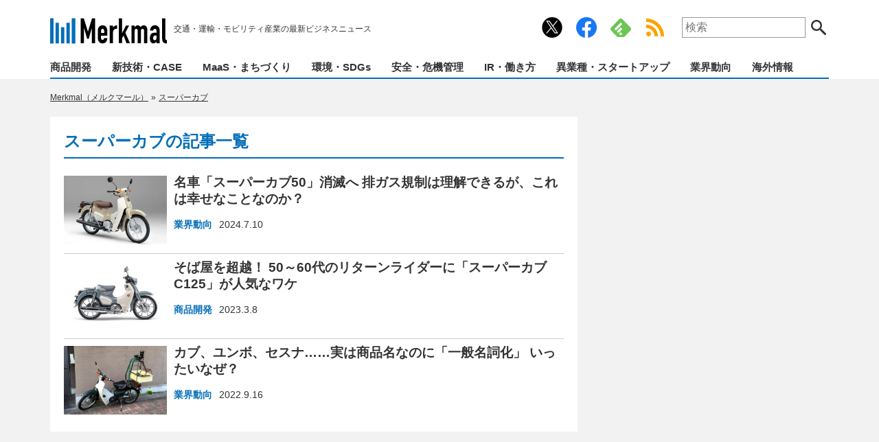

--- FILE ---
content_type: text/html; charset=UTF-8
request_url: https://merkmal-biz.jp/tag/%E3%82%B9%E3%83%BC%E3%83%91%E3%83%BC%E3%82%AB%E3%83%96
body_size: 10959
content:
<!DOCTYPE html>
<html lang="ja">
<head>
<meta charset="utf-8">
<meta http-equiv="X-UA-Compatible" content="IE=edge,chrome=1">
<meta name="viewport" content="width=device-width">

<!-- icons -->
<link rel="apple-touch-icon" sizes="180x180" href="/common/icons/apple-touch-icon.png?v=20201224">
<link rel="icon" type="image/png" sizes="32x32" href="/common/icons/favicon-32x32.png?v=20201224">
<link rel="icon" type="image/png" sizes="16x16" href="/common/icons/favicon-16x16.png?v=20201224">
<link rel="manifest" href="/common/icons/site.webmanifest?v=20201224">
<link rel="mask-icon" href="/common/icons/safari-pinned-tab.svg?v=20201224" color="#036eb8">
<link rel="shortcut icon" href="/common/icons/favicon.ico?v=20201224">
<meta name="msapplication-TileColor" content="#036eb8">
<meta name="theme-color" content="#ffffff">

<!-- css -->
<link href="https://merkmal-biz.jp/wp-content/themes/merkmal/style.css?v=20260121060055" rel="stylesheet" type="text/css" media="screen,print">



<!-- JavaScript -->
<script src="https://merkmal-biz.jp/wp-content/themes/merkmal/common/js/jquery.min.js"></script>
<script src="https://merkmal-biz.jp/wp-content/themes/merkmal/common/js/functions.js?v=20231019020013"></script>

<script>
  window.dataLayer = window.dataLayer || [];
  dataLayer.push({
    "device": "pc",
    "page_type": "archive",
    "tag": "スーパーカブ",
    "listpage_number": 1
});
</script>


<!-- fluct_oneタグ -->
<script src="https://one.adingo.jp/tag/merkmal-biz/2445e7f7-3006-4b7e-8ecc-8b363e18dbae.js"></script>

<!-- juicer -->
<script src="//kitchen.juicer.cc/?color=P/mim2gsWCY=" async></script>

<!-- Google Tag Manager -->
<script>(function(w,d,s,l,i){w[l]=w[l]||[];w[l].push({'gtm.start':
new Date().getTime(),event:'gtm.js'});var f=d.getElementsByTagName(s)[0],
j=d.createElement(s),dl=l!='dataLayer'?'&l='+l:'';j.async=true;j.src=
'https://www.googletagmanager.com/gtm.js?id='+i+dl;f.parentNode.insertBefore(j,f);
})(window,document,'script','dataLayer','GTM-56V7WCC');</script>
<!-- End Google Tag Manager -->
<!-- Google tag (gtag.js) -->
<script async src="https://www.googletagmanager.com/gtag/js?id=UA-185707130-1"></script>
<script>
  window.dataLayer = window.dataLayer || [];
  function gtag(){dataLayer.push(arguments);}
  gtag('js', new Date());
</script>


		<!-- All in One SEO 4.3.9 - aioseo.com -->
		<title>「スーパーカブ」の記事一覧ページ | Merkmal（メルクマール）</title>
		<meta name="robots" content="max-snippet:-1, max-image-preview:large, max-video-preview:-1" />
		<link rel="canonical" href="https://merkmal-biz.jp/tag/%E3%82%B9%E3%83%BC%E3%83%91%E3%83%BC%E3%82%AB%E3%83%96" />
		<meta name="generator" content="All in One SEO (AIOSEO) 4.3.9" />
		<meta name="google" content="nositelinkssearchbox" />
		<!-- All in One SEO -->

<script src="https://cdn.onesignal.com/sdks/OneSignalSDK.js" async=""></script>
<script>
  window.OneSignal = window.OneSignal || [];
  OneSignal.push(function() {
    OneSignal.init({
      appId: "be2af393-1941-4261-822c-ae82f647ffd1",
      safari_web_id: "web.onesignal.auto.630456c0-6fee-4c63-83c2-4e6e2f9684cf",
      // notifyButton: {
      //   enable: true,
      //   size: 'small',
      //   showCredit: true,
      //   text: {
      //     'tip.state.unsubscribed': 'プッシュ通知の受信設定',
      //     'tip.state.subscribed': 'プッシュ通知は配信中です。',
      //     'tip.state.blocked': 'プッシュ通知は停止されています。',
      //     'message.action.subscribed': 'プッシュ通知を開始しました！',
      //     'message.action.resubscribed': 'プッシュ通知を開始しました！',
      //     'message.action.unsubscribed': 'プッシュ通知を停止しました。',
      //     'dialog.main.title': '通知設定を管理する',
      //     'dialog.main.button.subscribe': '通知を受信します',
      //     'dialog.main.button.unsubscribe': '通知を停止します',
      //     'dialog.blocked.title': '通知を再開します',
      //     'dialog.blocked.message': '以下の手順で、通知を許可してください。',
      //   },
      // },
      promptOptions: {
        actionMessage: "プッシュ通知で最新ニュースをお届けします！",
        acceptButtonText: "許可",
        cancelButtonText: "ブロック",
        slidedown: {
          prompts: [
            {
              type: "push", // current types are "push" & "category"
              autoPrompt: true,
              text: {
                actionMessage: "プッシュ通知で最新ニュースをお届けします！",
                acceptButton: "許可",
                cancelButton: "ブロック"
              },
              delay: {
                pageViews: 1,
                timeDelay: 0
              }
            }
          ]
        },
        customlink: {
          enabled: true, /* Required to use the Custom Link */
          style: "button", /* Has value of 'button' or 'link' */
          size: "small", /* One of 'small', 'medium', or 'large' */
          color: {
            button: '#E12D30', /* Color of the button background if style = "button" */
            text: '#FFFFFF', /* Color of the prompt's text */
          },
          text: {
            subscribe: "プッシュ通知を受信する", /* Prompt's text when not subscribed */
            unsubscribe: "プッシュ通知を停止する", /* Prompt's text when subscribed */
            explanation: "…", /* Optional text appearing before the prompt button */
          },
          unsubscribeEnabled: true, /* Controls whether the prompt is visible after subscription */
        }
      },
      welcomeNotification: {
        title: "Merkmal",
        message: "通知の配信を開始しました。",
      },
    });
    OneSignal.on('subscriptionChange', function (isSubscribed) {
      console.log("The user's subscription state is now:", isSubscribed);
      if ( isSubscribed ) {
        // 配信開始時に表示するメッセージ
        setTimeout(() => { $('.onesignal-customlink-container p').text('通知の配信を開始しました。') }, 500);
      } else {
        // 配信停止時に表示するメッセージ
        setTimeout(() => { $('.onesignal-customlink-container p').text('通知を解除しました。') }, 500);
      }
    });
  });
  $(function(){
    OneSignal.isPushNotificationsEnabled(function(isEnabled) {
      if (isEnabled) {
        // 配信中ユーザーに表示するメッセージ
        $('.onesignal-customlink-container p').text('プッシュ通知配信中。通知停止はこちら');
      } else {
        // 未購読ユーザーに表示するメッセージ
        $('.onesignal-customlink-container p').text('プッシュ通知を受信する');
      }
    });
  });
</script>
<link rel='stylesheet' id='litespeed-cache-dummy-css'  href='https://merkmal-biz.jp/wp-content/plugins/litespeed-cache/assets/css/litespeed-dummy.css?ver=5.9.12' type='text/css' media='all' />
<link rel='stylesheet' id='wp-block-library-css'  href='https://merkmal-biz.jp/wp-includes/css/dist/block-library/style.min.css?ver=5.9.12' type='text/css' media='all' />
<style id='wp-block-library-inline-css' type='text/css'>
.has-text-align-justify{text-align:justify;}
</style>
<link rel='stylesheet' id='mediaelement-css'  href='https://merkmal-biz.jp/wp-includes/js/mediaelement/mediaelementplayer-legacy.min.css?ver=4.2.16' type='text/css' media='all' />
<link rel='stylesheet' id='wp-mediaelement-css'  href='https://merkmal-biz.jp/wp-includes/js/mediaelement/wp-mediaelement.min.css?ver=5.9.12' type='text/css' media='all' />
<style id='global-styles-inline-css' type='text/css'>
body{--wp--preset--color--black: #000000;--wp--preset--color--cyan-bluish-gray: #abb8c3;--wp--preset--color--white: #ffffff;--wp--preset--color--pale-pink: #f78da7;--wp--preset--color--vivid-red: #cf2e2e;--wp--preset--color--luminous-vivid-orange: #ff6900;--wp--preset--color--luminous-vivid-amber: #fcb900;--wp--preset--color--light-green-cyan: #7bdcb5;--wp--preset--color--vivid-green-cyan: #00d084;--wp--preset--color--pale-cyan-blue: #8ed1fc;--wp--preset--color--vivid-cyan-blue: #0693e3;--wp--preset--color--vivid-purple: #9b51e0;--wp--preset--gradient--vivid-cyan-blue-to-vivid-purple: linear-gradient(135deg,rgba(6,147,227,1) 0%,rgb(155,81,224) 100%);--wp--preset--gradient--light-green-cyan-to-vivid-green-cyan: linear-gradient(135deg,rgb(122,220,180) 0%,rgb(0,208,130) 100%);--wp--preset--gradient--luminous-vivid-amber-to-luminous-vivid-orange: linear-gradient(135deg,rgba(252,185,0,1) 0%,rgba(255,105,0,1) 100%);--wp--preset--gradient--luminous-vivid-orange-to-vivid-red: linear-gradient(135deg,rgba(255,105,0,1) 0%,rgb(207,46,46) 100%);--wp--preset--gradient--very-light-gray-to-cyan-bluish-gray: linear-gradient(135deg,rgb(238,238,238) 0%,rgb(169,184,195) 100%);--wp--preset--gradient--cool-to-warm-spectrum: linear-gradient(135deg,rgb(74,234,220) 0%,rgb(151,120,209) 20%,rgb(207,42,186) 40%,rgb(238,44,130) 60%,rgb(251,105,98) 80%,rgb(254,248,76) 100%);--wp--preset--gradient--blush-light-purple: linear-gradient(135deg,rgb(255,206,236) 0%,rgb(152,150,240) 100%);--wp--preset--gradient--blush-bordeaux: linear-gradient(135deg,rgb(254,205,165) 0%,rgb(254,45,45) 50%,rgb(107,0,62) 100%);--wp--preset--gradient--luminous-dusk: linear-gradient(135deg,rgb(255,203,112) 0%,rgb(199,81,192) 50%,rgb(65,88,208) 100%);--wp--preset--gradient--pale-ocean: linear-gradient(135deg,rgb(255,245,203) 0%,rgb(182,227,212) 50%,rgb(51,167,181) 100%);--wp--preset--gradient--electric-grass: linear-gradient(135deg,rgb(202,248,128) 0%,rgb(113,206,126) 100%);--wp--preset--gradient--midnight: linear-gradient(135deg,rgb(2,3,129) 0%,rgb(40,116,252) 100%);--wp--preset--duotone--dark-grayscale: url('#wp-duotone-dark-grayscale');--wp--preset--duotone--grayscale: url('#wp-duotone-grayscale');--wp--preset--duotone--purple-yellow: url('#wp-duotone-purple-yellow');--wp--preset--duotone--blue-red: url('#wp-duotone-blue-red');--wp--preset--duotone--midnight: url('#wp-duotone-midnight');--wp--preset--duotone--magenta-yellow: url('#wp-duotone-magenta-yellow');--wp--preset--duotone--purple-green: url('#wp-duotone-purple-green');--wp--preset--duotone--blue-orange: url('#wp-duotone-blue-orange');--wp--preset--font-size--small: 13px;--wp--preset--font-size--medium: 20px;--wp--preset--font-size--large: 36px;--wp--preset--font-size--x-large: 42px;}.has-black-color{color: var(--wp--preset--color--black) !important;}.has-cyan-bluish-gray-color{color: var(--wp--preset--color--cyan-bluish-gray) !important;}.has-white-color{color: var(--wp--preset--color--white) !important;}.has-pale-pink-color{color: var(--wp--preset--color--pale-pink) !important;}.has-vivid-red-color{color: var(--wp--preset--color--vivid-red) !important;}.has-luminous-vivid-orange-color{color: var(--wp--preset--color--luminous-vivid-orange) !important;}.has-luminous-vivid-amber-color{color: var(--wp--preset--color--luminous-vivid-amber) !important;}.has-light-green-cyan-color{color: var(--wp--preset--color--light-green-cyan) !important;}.has-vivid-green-cyan-color{color: var(--wp--preset--color--vivid-green-cyan) !important;}.has-pale-cyan-blue-color{color: var(--wp--preset--color--pale-cyan-blue) !important;}.has-vivid-cyan-blue-color{color: var(--wp--preset--color--vivid-cyan-blue) !important;}.has-vivid-purple-color{color: var(--wp--preset--color--vivid-purple) !important;}.has-black-background-color{background-color: var(--wp--preset--color--black) !important;}.has-cyan-bluish-gray-background-color{background-color: var(--wp--preset--color--cyan-bluish-gray) !important;}.has-white-background-color{background-color: var(--wp--preset--color--white) !important;}.has-pale-pink-background-color{background-color: var(--wp--preset--color--pale-pink) !important;}.has-vivid-red-background-color{background-color: var(--wp--preset--color--vivid-red) !important;}.has-luminous-vivid-orange-background-color{background-color: var(--wp--preset--color--luminous-vivid-orange) !important;}.has-luminous-vivid-amber-background-color{background-color: var(--wp--preset--color--luminous-vivid-amber) !important;}.has-light-green-cyan-background-color{background-color: var(--wp--preset--color--light-green-cyan) !important;}.has-vivid-green-cyan-background-color{background-color: var(--wp--preset--color--vivid-green-cyan) !important;}.has-pale-cyan-blue-background-color{background-color: var(--wp--preset--color--pale-cyan-blue) !important;}.has-vivid-cyan-blue-background-color{background-color: var(--wp--preset--color--vivid-cyan-blue) !important;}.has-vivid-purple-background-color{background-color: var(--wp--preset--color--vivid-purple) !important;}.has-black-border-color{border-color: var(--wp--preset--color--black) !important;}.has-cyan-bluish-gray-border-color{border-color: var(--wp--preset--color--cyan-bluish-gray) !important;}.has-white-border-color{border-color: var(--wp--preset--color--white) !important;}.has-pale-pink-border-color{border-color: var(--wp--preset--color--pale-pink) !important;}.has-vivid-red-border-color{border-color: var(--wp--preset--color--vivid-red) !important;}.has-luminous-vivid-orange-border-color{border-color: var(--wp--preset--color--luminous-vivid-orange) !important;}.has-luminous-vivid-amber-border-color{border-color: var(--wp--preset--color--luminous-vivid-amber) !important;}.has-light-green-cyan-border-color{border-color: var(--wp--preset--color--light-green-cyan) !important;}.has-vivid-green-cyan-border-color{border-color: var(--wp--preset--color--vivid-green-cyan) !important;}.has-pale-cyan-blue-border-color{border-color: var(--wp--preset--color--pale-cyan-blue) !important;}.has-vivid-cyan-blue-border-color{border-color: var(--wp--preset--color--vivid-cyan-blue) !important;}.has-vivid-purple-border-color{border-color: var(--wp--preset--color--vivid-purple) !important;}.has-vivid-cyan-blue-to-vivid-purple-gradient-background{background: var(--wp--preset--gradient--vivid-cyan-blue-to-vivid-purple) !important;}.has-light-green-cyan-to-vivid-green-cyan-gradient-background{background: var(--wp--preset--gradient--light-green-cyan-to-vivid-green-cyan) !important;}.has-luminous-vivid-amber-to-luminous-vivid-orange-gradient-background{background: var(--wp--preset--gradient--luminous-vivid-amber-to-luminous-vivid-orange) !important;}.has-luminous-vivid-orange-to-vivid-red-gradient-background{background: var(--wp--preset--gradient--luminous-vivid-orange-to-vivid-red) !important;}.has-very-light-gray-to-cyan-bluish-gray-gradient-background{background: var(--wp--preset--gradient--very-light-gray-to-cyan-bluish-gray) !important;}.has-cool-to-warm-spectrum-gradient-background{background: var(--wp--preset--gradient--cool-to-warm-spectrum) !important;}.has-blush-light-purple-gradient-background{background: var(--wp--preset--gradient--blush-light-purple) !important;}.has-blush-bordeaux-gradient-background{background: var(--wp--preset--gradient--blush-bordeaux) !important;}.has-luminous-dusk-gradient-background{background: var(--wp--preset--gradient--luminous-dusk) !important;}.has-pale-ocean-gradient-background{background: var(--wp--preset--gradient--pale-ocean) !important;}.has-electric-grass-gradient-background{background: var(--wp--preset--gradient--electric-grass) !important;}.has-midnight-gradient-background{background: var(--wp--preset--gradient--midnight) !important;}.has-small-font-size{font-size: var(--wp--preset--font-size--small) !important;}.has-medium-font-size{font-size: var(--wp--preset--font-size--medium) !important;}.has-large-font-size{font-size: var(--wp--preset--font-size--large) !important;}.has-x-large-font-size{font-size: var(--wp--preset--font-size--x-large) !important;}
</style>
<link rel='stylesheet' id='contact-form-7-css'  href='https://merkmal-biz.jp/wp-content/plugins/contact-form-7/includes/css/styles.css?ver=5.6.4' type='text/css' media='all' />
<!-- rel_prev_next -->
<script type="application/ld+json">{"@context":"http://schema.org","@type":"BreadcrumbList","itemListElement":[{"@type":"ListItem","position":1,"item":{"@id":"https://merkmal-biz.jp","name":"Merkmal\uff08\u30e1\u30eb\u30af\u30de\u30fc\u30eb\uff09"}},{"@type":"ListItem","position":2,"item":{"@id":"https://merkmal-biz.jp/tag/%e3%82%b9%e3%83%bc%e3%83%91%e3%83%bc%e3%82%ab%e3%83%96","name":"\u30b9\u30fc\u30d1\u30fc\u30ab\u30d6"}}]}</script><script>
function mv_ab_select_random(array) {
  const totalWeight = array.reduce((sum, item) => sum + parseInt(item['ratio']), 0);
  let random = Math.random() * totalWeight;
  console.log('----- ' + parseInt(random) + ' / ' + totalWeight + ' -----');
  for (let i = 0; i < array.length; i++) {
    random -= parseInt(array[i]['ratio']);
    if (random <= 0) {
      return array[i]['script'];
    }
  }
  return array[array.length - 1][1];
}
</script>
<script data-cfasync="false"> window.__cfRLUnblockHandlers = true; </script>                <script>
                    var ajaxUrl = 'https://merkmal-biz.jp/wp-admin/admin-ajax.php';
                </script>
        <style>img#wpstats{display:none}</style>
	<link rel="icon" href="https://merkmal-biz.jp/wp-content/uploads/2020/12/cropped-icon-512x512-2-32x32.png" sizes="32x32" />
<link rel="icon" href="https://merkmal-biz.jp/wp-content/uploads/2020/12/cropped-icon-512x512-2-192x192.png" sizes="192x192" />
<link rel="apple-touch-icon" href="https://merkmal-biz.jp/wp-content/uploads/2020/12/cropped-icon-512x512-2-180x180.png" />
<meta name="msapplication-TileImage" content="https://merkmal-biz.jp/wp-content/uploads/2020/12/cropped-icon-512x512-2-270x270.png" />
</head>

<body class="archive tag tag-2185">

<svg xmlns="http://www.w3.org/2000/svg" viewBox="0 0 0 0" width="0" height="0" focusable="false" role="none" style="visibility: hidden; position: absolute; left: -9999px; overflow: hidden;" ><defs><filter id="wp-duotone-dark-grayscale"><feColorMatrix color-interpolation-filters="sRGB" type="matrix" values=" .299 .587 .114 0 0 .299 .587 .114 0 0 .299 .587 .114 0 0 .299 .587 .114 0 0 " /><feComponentTransfer color-interpolation-filters="sRGB" ><feFuncR type="table" tableValues="0 0.49803921568627" /><feFuncG type="table" tableValues="0 0.49803921568627" /><feFuncB type="table" tableValues="0 0.49803921568627" /><feFuncA type="table" tableValues="1 1" /></feComponentTransfer><feComposite in2="SourceGraphic" operator="in" /></filter></defs></svg><svg xmlns="http://www.w3.org/2000/svg" viewBox="0 0 0 0" width="0" height="0" focusable="false" role="none" style="visibility: hidden; position: absolute; left: -9999px; overflow: hidden;" ><defs><filter id="wp-duotone-grayscale"><feColorMatrix color-interpolation-filters="sRGB" type="matrix" values=" .299 .587 .114 0 0 .299 .587 .114 0 0 .299 .587 .114 0 0 .299 .587 .114 0 0 " /><feComponentTransfer color-interpolation-filters="sRGB" ><feFuncR type="table" tableValues="0 1" /><feFuncG type="table" tableValues="0 1" /><feFuncB type="table" tableValues="0 1" /><feFuncA type="table" tableValues="1 1" /></feComponentTransfer><feComposite in2="SourceGraphic" operator="in" /></filter></defs></svg><svg xmlns="http://www.w3.org/2000/svg" viewBox="0 0 0 0" width="0" height="0" focusable="false" role="none" style="visibility: hidden; position: absolute; left: -9999px; overflow: hidden;" ><defs><filter id="wp-duotone-purple-yellow"><feColorMatrix color-interpolation-filters="sRGB" type="matrix" values=" .299 .587 .114 0 0 .299 .587 .114 0 0 .299 .587 .114 0 0 .299 .587 .114 0 0 " /><feComponentTransfer color-interpolation-filters="sRGB" ><feFuncR type="table" tableValues="0.54901960784314 0.98823529411765" /><feFuncG type="table" tableValues="0 1" /><feFuncB type="table" tableValues="0.71764705882353 0.25490196078431" /><feFuncA type="table" tableValues="1 1" /></feComponentTransfer><feComposite in2="SourceGraphic" operator="in" /></filter></defs></svg><svg xmlns="http://www.w3.org/2000/svg" viewBox="0 0 0 0" width="0" height="0" focusable="false" role="none" style="visibility: hidden; position: absolute; left: -9999px; overflow: hidden;" ><defs><filter id="wp-duotone-blue-red"><feColorMatrix color-interpolation-filters="sRGB" type="matrix" values=" .299 .587 .114 0 0 .299 .587 .114 0 0 .299 .587 .114 0 0 .299 .587 .114 0 0 " /><feComponentTransfer color-interpolation-filters="sRGB" ><feFuncR type="table" tableValues="0 1" /><feFuncG type="table" tableValues="0 0.27843137254902" /><feFuncB type="table" tableValues="0.5921568627451 0.27843137254902" /><feFuncA type="table" tableValues="1 1" /></feComponentTransfer><feComposite in2="SourceGraphic" operator="in" /></filter></defs></svg><svg xmlns="http://www.w3.org/2000/svg" viewBox="0 0 0 0" width="0" height="0" focusable="false" role="none" style="visibility: hidden; position: absolute; left: -9999px; overflow: hidden;" ><defs><filter id="wp-duotone-midnight"><feColorMatrix color-interpolation-filters="sRGB" type="matrix" values=" .299 .587 .114 0 0 .299 .587 .114 0 0 .299 .587 .114 0 0 .299 .587 .114 0 0 " /><feComponentTransfer color-interpolation-filters="sRGB" ><feFuncR type="table" tableValues="0 0" /><feFuncG type="table" tableValues="0 0.64705882352941" /><feFuncB type="table" tableValues="0 1" /><feFuncA type="table" tableValues="1 1" /></feComponentTransfer><feComposite in2="SourceGraphic" operator="in" /></filter></defs></svg><svg xmlns="http://www.w3.org/2000/svg" viewBox="0 0 0 0" width="0" height="0" focusable="false" role="none" style="visibility: hidden; position: absolute; left: -9999px; overflow: hidden;" ><defs><filter id="wp-duotone-magenta-yellow"><feColorMatrix color-interpolation-filters="sRGB" type="matrix" values=" .299 .587 .114 0 0 .299 .587 .114 0 0 .299 .587 .114 0 0 .299 .587 .114 0 0 " /><feComponentTransfer color-interpolation-filters="sRGB" ><feFuncR type="table" tableValues="0.78039215686275 1" /><feFuncG type="table" tableValues="0 0.94901960784314" /><feFuncB type="table" tableValues="0.35294117647059 0.47058823529412" /><feFuncA type="table" tableValues="1 1" /></feComponentTransfer><feComposite in2="SourceGraphic" operator="in" /></filter></defs></svg><svg xmlns="http://www.w3.org/2000/svg" viewBox="0 0 0 0" width="0" height="0" focusable="false" role="none" style="visibility: hidden; position: absolute; left: -9999px; overflow: hidden;" ><defs><filter id="wp-duotone-purple-green"><feColorMatrix color-interpolation-filters="sRGB" type="matrix" values=" .299 .587 .114 0 0 .299 .587 .114 0 0 .299 .587 .114 0 0 .299 .587 .114 0 0 " /><feComponentTransfer color-interpolation-filters="sRGB" ><feFuncR type="table" tableValues="0.65098039215686 0.40392156862745" /><feFuncG type="table" tableValues="0 1" /><feFuncB type="table" tableValues="0.44705882352941 0.4" /><feFuncA type="table" tableValues="1 1" /></feComponentTransfer><feComposite in2="SourceGraphic" operator="in" /></filter></defs></svg><svg xmlns="http://www.w3.org/2000/svg" viewBox="0 0 0 0" width="0" height="0" focusable="false" role="none" style="visibility: hidden; position: absolute; left: -9999px; overflow: hidden;" ><defs><filter id="wp-duotone-blue-orange"><feColorMatrix color-interpolation-filters="sRGB" type="matrix" values=" .299 .587 .114 0 0 .299 .587 .114 0 0 .299 .587 .114 0 0 .299 .587 .114 0 0 " /><feComponentTransfer color-interpolation-filters="sRGB" ><feFuncR type="table" tableValues="0.098039215686275 1" /><feFuncG type="table" tableValues="0 0.66274509803922" /><feFuncB type="table" tableValues="0.84705882352941 0.41960784313725" /><feFuncA type="table" tableValues="1 1" /></feComponentTransfer><feComposite in2="SourceGraphic" operator="in" /></filter></defs></svg>
<!-- Google Tag Manager (noscript) -->
<noscript><iframe src="https://www.googletagmanager.com/ns.html?id=GTM-56V7WCC"
height="0" width="0" style="display:none;visibility:hidden"></iframe></noscript>
<!-- End Google Tag Manager (noscript) -->
<header>
	<div class="wrap">
		<div class="header-top">
			<div class="logo">
                <a href="https://merkmal-biz.jp/">
                    <img src="https://merkmal-biz.jp/wp-content/themes/merkmal/common/img/logo.svg" alt="Merkmal" width="170" height="40">
                </a>
                <ul class="catchphrase">
                    <li>交通・運輸・モビリティ産業の最新ビジネスニュース</li>
                </ul>
            </div>
			<ul class="header-top-side">
				<div class='onesignal-customlink-container'></div>
				<a href="https://x.com/merkmaljp" target="_blank" rel="noopener noreferrer" class="link-twitter">公式Xアカウント</a>
				<a href="https://www.facebook.com/merkmaljp" target="_blank" rel="noopener noreferrer" class="link-facebook">公式Facebookアカウント</a>
								<a href="https://feedly.com/i/subscription/feed%2Fhttps%3A%2F%2Fmerkmal-biz.jp%2Ffeed" rel="noopener noreferrer" target="_blank" class="link-feedly">Feedly</a>
				<a href="/feed" target="_blank" class="link-rss">RSS Feed</a>
				<li>
					<form id="search" action="/" onsubmit="return search_location();">
						<label for="s">サイト内検索:</label>
						<input type="search" id="s" name="s" placeholder="検索">
						<button class="btn-search">検索する</button>
					</form>
				</li>
			</ul>
		</div>
		<nav>
			<ul><li><a href="https://merkmal-biz.jp/category/product">商品開発</a></li><li><a href="https://merkmal-biz.jp/category/technology-case">新技術・CASE</a></li><li><a href="https://merkmal-biz.jp/category/maas-regional">MaaS・まちづくり</a></li><li><a href="https://merkmal-biz.jp/category/eco-sdgs">環境・SDGs</a></li><li><a href="https://merkmal-biz.jp/category/safety-bcm">安全・危機管理</a></li><li><a href="https://merkmal-biz.jp/category/ir-work">IR・働き方</a></li><li><a href="https://merkmal-biz.jp/category/startup">異業種・スタートアップ</a></li><li><a href="https://merkmal-biz.jp/category/trends">業界動向</a></li><li><a href="https://merkmal-biz.jp/category/overseas">海外情報</a></li></ul>
		</nav>
	</div>
</header>


<aside class="box center"></aside>




<main class="archive">
	<div class="wrap">
		
		<div class="col-main">
			
			<ul class="topicpath">
				<!-- Breadcrumb NavXT 7.0.2 -->
<li class="home"><span property="itemListElement" typeof="ListItem"><a property="item" typeof="WebPage" title="Go to Merkmal（メルクマール）." href="https://merkmal-biz.jp" class="home" ><span property="name">Merkmal（メルクマール）</span></a><meta property="position" content="1"></span></li>
<li class="archive taxonomy post_tag current-item"><span property="itemListElement" typeof="ListItem"><a property="item" typeof="WebPage" title="Go to the スーパーカブ tag archives." href="https://merkmal-biz.jp/tag/%e3%82%b9%e3%83%bc%e3%83%91%e3%83%bc%e3%82%ab%e3%83%96" class="archive taxonomy post_tag current-item" aria-current="page"><span property="name">スーパーカブ</span></a><meta property="position" content="2"></span></li>
			<!-- .topicpath --></ul>
			
			<div class="col-main-detail">
			
				<h1>スーパーカブの記事一覧</h1>
				
								
				<ul class="list-posts">


					<li>
						<figure>
														<span><a href="https://merkmal-biz.jp/post/70878"><img src="https://merkmal-biz.jp/wp-content/uploads/2024/07/240710_kabu_01-240x160.jpg" alt="名車「スーパーカブ50」消滅へ 排ガス規制は理解できるが、これは幸せなことなのか？"></a></span>
														<figcaption>
								<h3><a href="https://merkmal-biz.jp/post/70878">名車「スーパーカブ50」消滅へ 排ガス規制は理解できるが、これは幸せなことなのか？</a></h3>
								<ul class="post-meta">
									<li class="post-category"><a href="https://merkmal-biz.jp/category/trends" rel="tag">業界動向</a></li>
									<li class="post-date">2024.7.10</li>
								</ul>
							</figcaption>
						</figure>
					</li>


					<li>
						<figure>
														<span><a href="https://merkmal-biz.jp/post/35198"><img src="https://merkmal-biz.jp/wp-content/uploads/2023/03/230307_return_01-240x160.jpg" alt="そば屋を超越！ 50～60代のリターンライダーに「スーパーカブC125」が人気なワケ"></a></span>
														<figcaption>
								<h3><a href="https://merkmal-biz.jp/post/35198">そば屋を超越！ 50～60代のリターンライダーに「スーパーカブC125」が人気なワケ</a></h3>
								<ul class="post-meta">
									<li class="post-category"><a href="https://merkmal-biz.jp/category/product" rel="tag">商品開発</a></li>
									<li class="post-date">2023.3.8</li>
								</ul>
							</figcaption>
						</figure>
					</li>


					<li>
						<figure>
														<span><a href="https://merkmal-biz.jp/post/20760"><img src="https://merkmal-biz.jp/wp-content/uploads/2023/09/2383759_m-240x160.jpg" alt="カブ、ユンボ、セスナ……実は商品名なのに「一般名詞化」 いったいなぜ？"></a></span>
														<figcaption>
								<h3><a href="https://merkmal-biz.jp/post/20760">カブ、ユンボ、セスナ……実は商品名なのに「一般名詞化」 いったいなぜ？</a></h3>
								<ul class="post-meta">
									<li class="post-category"><a href="https://merkmal-biz.jp/category/trends" rel="tag">業界動向</a></li>
									<li class="post-date">2022.9.16</li>
								</ul>
							</figcaption>
						</figure>
					</li>


				</ul>
				
								
			</div><!-- .col-main-detail -->
			
		</div><!-- .col-main -->
		
		
		
		<div class="col-side">
			
<aside class="box" style="min-height:900px">
<div class="box-sticky">	<!-- /62532913,99741332/p_merkmal_300x600_rightcolumn1st_27644 -->
<div id='div-gpt-ad-1608187689016-0'>
<script>
googletag.cmd.push(function() { googletag.display('div-gpt-ad-1608187689016-0'); });
</script>
</div></div></aside>






<aside class="box"><a href="https://merkmal-biz.jp/recruit" id="recruitlink" onclick="ga('send','event','recruitbanner','click',eventlabels[imageNo]);"><img src="" id='recruitbanner' height='100'></a>
<script>
    const recruitbanner = document.getElementById('recruitbanner');
    const recruitlink = document.getElementById('recruitlink');
    const images = ['https://merkmal-biz.jp/wp-content/uploads/2023/05/merkmal_recruit_01_01_03.webp', 'https://merkmal-biz.jp/wp-content/uploads/2023/05/merkmal_recruit_01_01_03.webp', 'https://merkmal-biz.jp/wp-content/uploads/2023/05/merkmal_recruit_01_01_03.webp'];
    const eventlabels = ['01_01_03', '01_01_03', '01_01_03'];
    const imageNo = Math.floor( Math.random() * images.length);
    recruitbanner.src = images[imageNo];
</script></aside>

<aside class="side-rank">
	<h2 class="title">注目記事ランキング</h2>
	
	<div class="aside-detail">
		<input type="radio" id="select_rank_week" name="rank_select" checked>
		<input type="radio" id="select_rank_month" name="rank_select">
		<ul id="rank-tab" class="rank-tab">
			<li><label for="select_rank_week">今週</label></li>
			<li><label for="select_rank_month">今月</label></li>
		</ul>


<div id="rank-week" class="list-rank">
<ul>
	<li><a href="https://merkmal-biz.jp/post/37568">4年で108人死亡 岡山県「人食い用水路」はなぜそのままにされているのか？ 少なくない“柵”反対の声、驚きの理由とは</a></li>
	<li><a href="https://merkmal-biz.jp/post/108840">「3000台を16時間封鎖した代償」 山陽道を麻痺させた「ノーマルタイヤ車」、その不作為が奪った巨額の公的利益とは</a></li>
	<li><a href="https://merkmal-biz.jp/post/108654">トヨタが世界を「現実」に引き戻した日――「5分で充電、10年壊れない」は実現するか？ 日本車、新興国市場の主導権奪還シナリオ</a></li>
	<li><a href="https://merkmal-biz.jp/post/108679">山陽道「3000台とんだ大迷惑」 たった30台のせいで消えた「16時間の日常」――個人の“大丈夫”とインフラが噛み合わなかった現状を考える</a></li>
	<li><a href="https://merkmal-biz.jp/post/108705">日本から「軽トラ」が消えていく――25年落ちの「スバル」が米国で3万ドル級に匹敵する根本理由</a></li>
	<li><a href="https://merkmal-biz.jp/post/108730">中国EV「制御不能」――知財ライセンスで欧米メーカーを“下請け化”、日本は開発主権・ブランド価値をどう守るべきか？</a></li>
	<li><a href="https://merkmal-biz.jp/post/108775">「税金213億円」は何だったのか――東京・十条駅前再開発、莫大な予算の先に現れた“明るい廃墟”の正体とは</a></li>
	<li><a href="https://merkmal-biz.jp/post/108457">「180kmでは冬を越せない？」日産サクラ急落が示す、軽EV300kmの“防衛ライン”――先進性より確実さを選ぶマジョリティ層の決断</a></li>
	<li><a href="https://merkmal-biz.jp/post/41138">意外と知らない？ インターチェンジの近くに「ラブホテル」がやたらと多い理由</a></li>
	<li><a href="https://merkmal-biz.jp/post/55724">「EV」が日本で普及しない超シンプルな理由 航続距離？ 充電インフラ？ いやいや違います</a></li>
</ul>
</div>


<div id="rank-month" class="list-rank">
<ul>
	<li><a href="https://merkmal-biz.jp/post/108098">「残クレ」契約者が急逝――遺されたのは「高級車」「多額の借金」、遺族を襲う「負の遺産」のリアルとは</a></li>
	<li><a href="https://merkmal-biz.jp/post/107466">「駅前タワマンはもういらない」 柏駅そごう跡地“86億円投入”が露呈させた、地方都市・駅前再開発制度の限界</a></li>
	<li><a href="https://merkmal-biz.jp/post/41138">意外と知らない？ インターチェンジの近くに「ラブホテル」がやたらと多い理由</a></li>
	<li><a href="https://merkmal-biz.jp/post/37568">4年で108人死亡 岡山県「人食い用水路」はなぜそのままにされているのか？ 少なくない“柵”反対の声、驚きの理由とは</a></li>
	<li><a href="https://merkmal-biz.jp/post/108475">もはや絶叫マシン？ 貨物船の船員があえて「一番後ろ」で寝泊まりする5つの理由</a></li>
	<li><a href="https://merkmal-biz.jp/post/105233">「見た目は倉庫」わずか7年で約120店舗、国道沿いにズラリと並ぶ「謎の建物」の正体</a></li>
	<li><a href="https://merkmal-biz.jp/post/55724">「EV」が日本で普及しない超シンプルな理由 航続距離？ 充電インフラ？ いやいや違います</a></li>
	<li><a href="https://merkmal-biz.jp/post/108840">「3000台を16時間封鎖した代償」 山陽道を麻痺させた「ノーマルタイヤ車」、その不作為が奪った巨額の公的利益とは</a></li>
	<li><a href="https://merkmal-biz.jp/post/108654">トヨタが世界を「現実」に引き戻した日――「5分で充電、10年壊れない」は実現するか？ 日本車、新興国市場の主導権奪還シナリオ</a></li>
	<li><a href="https://merkmal-biz.jp/post/108005">“西武王国”崩壊から20年――「鉄道は所沢、経営は都心へ」 沿線の常識を捨て、あえて拠点を切り分けた33年目の決断</a></li>
</ul>
</div>


	</div>
</aside>

<aside class="box"></aside>

<aside class="side-keyword">
	<h2 class="title">話題のキーワード</h2>
	<div class="aside-detail">
		<ul class="list-keyword"><li><a href="https://merkmal-biz.jp/tag/%e8%87%aa%e5%8b%95%e8%bb%8a">自動車</a></li><li><a href="https://merkmal-biz.jp/tag/ev">EV</a></li><li><a href="https://merkmal-biz.jp/tag/%e9%81%93%e8%b7%af">道路</a></li><li><a href="https://merkmal-biz.jp/tag/%e6%97%85%e8%a1%8c">旅行</a></li><li><a href="https://merkmal-biz.jp/tag/byd">BYD</a></li><li><a href="https://merkmal-biz.jp/tag/%e9%89%84%e9%81%93">鉄道</a></li><li><a href="https://merkmal-biz.jp/tag/%e6%97%a5%e7%94%a3%e8%87%aa%e5%8b%95%e8%bb%8a">日産自動車</a></li><li><a href="https://merkmal-biz.jp/tag/%e4%b8%ad%e5%8f%a4%e8%bb%8a">中古車</a></li><li><a href="https://merkmal-biz.jp/tag/hv">HV</a></li><li><a href="https://merkmal-biz.jp/tag/%e8%bb%bd%e8%87%aa%e5%8b%95%e8%bb%8a">軽自動車</a></li><li><a href="https://merkmal-biz.jp/tag/%e6%9c%ac%e7%94%b0%e6%8a%80%e7%a0%94%e5%b7%a5%e6%a5%ad">本田技研工業</a></li><li><a href="https://merkmal-biz.jp/tag/%e9%ab%98%e9%80%9f%e9%81%93%e8%b7%af">高速道路</a></li><li><a href="https://merkmal-biz.jp/tag/%e7%a7%a9%e7%88%b6%e9%89%84%e9%81%93">秩父鉄道</a></li><li><a href="https://merkmal-biz.jp/tag/%e9%a6%96%e9%83%bd%e9%ab%98%e9%80%9f%e9%81%93%e8%b7%af">首都高速道路</a></li><li><a href="https://merkmal-biz.jp/tag/%e7%b5%84%e7%b9%94">組織</a></li><li><a href="https://merkmal-biz.jp/tag/%e6%96%bd%e8%a8%ad">施設</a></li><li><a href="https://merkmal-biz.jp/tag/phv">PHV</a></li><li><a href="https://merkmal-biz.jp/tag/%e8%bb%bd%e3%83%88%e3%83%a9%e3%83%83%e3%82%af">軽トラック</a></li><li><a href="https://merkmal-biz.jp/tag/make-japanese-cars-great-again">Make Japanese Cars Great Again</a></li><li><a href="https://merkmal-biz.jp/tag/bmw">BMW</a></li></ul>	</div>
</aside>

<div class="box-sticky"><div class="box"><!-- /62532913,99741332/p_merkmal_336x280_right-2_27644 -->
<div id='div-gpt-ad-1608187699900-0'>
<script>
googletag.cmd.push(function() { googletag.display('div-gpt-ad-1608187699900-0'); });
</script>
</div></div></div>

						
		</div><!-- .col-side -->
		
	</div>
</main>





<footer>
	<div class="wrap">
		
		<nav>
			<ul class="footer-nav-service">
				<li><a target="_blank" rel="noopener" href="https://trafficnews.jp/">乗りものニュース</a></li>
<li><a target="_blank" rel="noopener" href="https://kuruma-news.jp/">くるまのニュース</a></li>
<li><a target="_blank" rel="noopener" href="https://kuruma-no.com/catalog/">自動車カタログ</a></li>
<li><a target="_blank" rel="noopener" href="https://vague.style/">VAGUE</a></li>
<li><a target="_blank" rel="noopener" href="https://bike-news.jp/">バイクのニュース</a></li>
<li><a target="_blank" rel="noopener" href="https://otonanswer.jp/">オトナンサー</a></li>
<li><a target="_blank" rel="noopener" href="https://magmix.jp/">マグミクス</a></li>
<li><a href="https://egolf.jp/">ゴルフのニュース</a></li>
<li><a href="https://catalog.egolf.jp/">GOLFGEAR CATALOG</a></li>
<li><a href="https://lasisa.net/">LASISA（らしさ）</a></li>
<li><a target="_blank" rel="noopener" href="https://ryohi.guide/">旅費ガイド</a></li>
			</ul>
			<ul class="footer-nav-main">
				<li><a href="https://merkmal-biz.jp/archive">新着記事一覧</a></li>
<li><a href="https://merkmal-biz.jp/about">Merkmalとは？</a></li>
<li><a href="https://merkmal-biz.jp/contact">お問い合わせ</a></li>
<li><a target="_blank" rel="noopener" href="https://merkmal-biz.jp/ad">情報提供のお願い・広告掲載</a></li>
<li><a href="https://merkmal-biz.jp/recruit">編集者・ライター募集</a></li>
<li><a target="_blank" rel="noopener" href="https://mediavague.co.jp/">運営会社</a></li>
<li><a target="_blank" rel="noopener" href="https://mediavague.co.jp/privacy-policy/">プライバシーポリシー</a></li>
			</ul>
		</nav>
		
		<p class="copyright">© 2020 mediavague Inc.</p>
		
	</div>




</footer>

<script type='text/javascript' src='https://merkmal-biz.jp/wp-content/plugins/contact-form-7/includes/swv/js/index.js?ver=5.6.4' id='swv-js'></script>
<script type='text/javascript' id='contact-form-7-js-extra'>
/* <![CDATA[ */
var wpcf7 = {"api":{"root":"https:\/\/merkmal-biz.jp\/wp-json\/","namespace":"contact-form-7\/v1"},"cached":"1"};
/* ]]> */
</script>
<script type='text/javascript' src='https://merkmal-biz.jp/wp-content/plugins/contact-form-7/includes/js/index.js?ver=5.6.4' id='contact-form-7-js'></script>
<script src='https://stats.wp.com/e-202605.js' defer></script>
<script>
	_stq = window._stq || [];
	_stq.push([ 'view', {v:'ext',j:'1:11.4.2',blog:'186397118',post:'0',tz:'9',srv:'merkmal-biz.jp'} ]);
	_stq.push([ 'clickTrackerInit', '186397118', '0' ]);
</script>

<!-- pc_other_body_end -->
</body>
</html>

<!-- Page cached by LiteSpeed Cache 7.7 on 2026-01-28 10:06:46 -->
<!-- QUIC.cloud CCSS in queue -->

--- FILE ---
content_type: image/svg+xml
request_url: https://merkmal-biz.jp/wp-content/themes/merkmal/common/img/logo.svg
body_size: 976
content:
<?xml version="1.0" encoding="utf-8"?>
<!-- Generator: Adobe Illustrator 23.0.6, SVG Export Plug-In . SVG Version: 6.00 Build 0)  -->
<svg version="1.1" xmlns="http://www.w3.org/2000/svg" xmlns:xlink="http://www.w3.org/1999/xlink" x="0px" y="0px"
	 viewBox="0 0 340 80" style="enable-background:new 0 0 340 80;" xml:space="preserve">
<style type="text/css">
	.st0{fill:#036EB8;}
</style>
<g id="レイヤー_1">
</g>
<g id="編集モード">
	<g>
		<g>
			<rect y="3.5" class="st0" width="9.7" height="73"/>
			<rect y="3.5" class="st0" width="9.7" height="73"/>
		</g>
		<g>
			<rect x="15.8" y="16.4" class="st0" width="9.7" height="60.1"/>
		</g>
		<g>
			<rect x="63.3" y="3.5" class="st0" width="9.7" height="73"/>
			<rect x="63.3" y="3.5" class="st0" width="9.7" height="73"/>
		</g>
		<g>
			<rect x="47.5" y="16.4" class="st0" width="9.7" height="60.1"/>
		</g>
		<g>
			<rect x="31.6" y="29.2" class="st0" width="9.7" height="47.3"/>
		</g>
	</g>
	<g>
		<path d="M89.2,75.9V3.5h8.9L110,41.8h0.2L122,3.5h9v72.4h-9.3v-44h-0.2L112.4,63h-4.6l-9.1-31.1h-0.2v44H89.2z"/>
		<path d="M166.6,54h-18.4v7c0,1.6,0.4,2.9,1.2,3.8c0.8,0.9,1.9,1.3,3.3,1.3c1.8,0,2.9-0.6,3.5-1.7c0.6-1.2,0.9-2.3,1-3.5h9.3
			c0,4.5-1.2,8.2-3.7,11c-1.2,1.4-2.7,2.5-4.4,3.4c-1.7,0.8-3.6,1.2-5.7,1.2c-2.9,0-5.4-0.7-7.4-2c-2-1.4-3.6-3.2-4.7-5.4
			c-0.7-1.4-1.1-2.9-1.4-4.7c-0.2-1.8-0.4-3.7-0.4-5.8v-17c0-2.1,0.1-4,0.4-5.8c0.2-1.8,0.7-3.3,1.4-4.7c1.1-2.2,2.6-4,4.7-5.4
			c2-1.4,4.5-2,7.4-2c2.1,0,4,0.4,5.8,1.2c1.7,0.8,3.2,1.9,4.4,3.4c2.4,3.1,3.6,6.9,3.6,11.5V54z M148.2,45.9h9.1V40
			c0-2-0.4-3.4-1.2-4.4c-0.8-1-1.9-1.5-3.3-1.5c-1.4,0-2.5,0.5-3.3,1.5c-0.8,1-1.2,2.5-1.2,4.4V45.9z"/>
		<path d="M173.7,75.9V24.3h9.3v5.5c1.9-1.9,3.7-3.4,5.5-4.5c1.8-1.1,4.1-1.6,6.7-1.6v11c-0.9-0.4-1.8-0.6-2.8-0.6
			c-1,0-2,0.2-3.1,0.6c-1.1,0.4-2.1,1-3,1.9c-1,0.9-1.8,2-2.4,3.5c-0.6,1.4-0.9,3.2-0.9,5.3v30.6H173.7z"/>
		<path d="M200.1,75.9V3.5h9.3v43.3h0.2l11.2-22.5h9.3l-11,20.9l13.3,30.6h-10.1l-8.4-22.3l-4.5,7.8v14.4H200.1z"/>
		<path d="M236.8,75.9V24.3h9.3v5h0.2c1-1.6,2.1-3,3.5-4c1.4-1.1,3.1-1.6,5.2-1.6c2,0,3.7,0.5,5,1.6c1.3,1.1,2.4,2.3,3.3,3.6
			c1.1-1.4,2.4-2.6,3.8-3.7c1.4-1,3.3-1.5,5.8-1.5c1.1,0,2.3,0.2,3.5,0.7c1.2,0.4,2.3,1.2,3.3,2.2c1,1,1.8,2.3,2.4,3.9
			c0.6,1.6,0.9,3.5,0.9,5.8v39.5h-9.3V40.2c0-1.9-0.4-3.4-1.2-4.5c-0.8-1.1-1.9-1.6-3.4-1.6c-1.8,0-3,0.6-3.6,1.8
			c-0.7,1.2-1,3-1,5.3v34.7h-9.3V40.2c0-1.9-0.4-3.4-1.2-4.5c-0.8-1.1-1.9-1.6-3.4-1.6c-1.8,0-3,0.6-3.6,1.8c-0.7,1.2-1,3-1,5.3
			v34.7H236.8z"/>
		<path d="M309.7,75.9v-5.3h-0.2c-1.2,1.9-2.4,3.4-3.7,4.4c-1.2,1-3,1.5-5.2,1.5c-1.1,0-2.2-0.2-3.3-0.6c-1.1-0.4-2.2-1.1-3.2-2.1
			c-1-0.9-1.9-2.3-2.5-4.1c-0.6-1.8-1-4.1-1-7c0-2.9,0.2-5.5,0.6-7.7c0.4-2.2,1.2-4,2.4-5.5c1.1-1.4,2.6-2.5,4.5-3.2
			c1.9-0.7,4.3-1.1,7.2-1.1c0.3,0,0.6,0,1,0c0.4,0,0.7,0,1,0.1c0.3,0.1,0.7,0.1,1.1,0.1c0.4,0,0.9,0,1.4,0.1v-5.4
			c0-1.8-0.3-3.2-1-4.4c-0.7-1.2-1.9-1.7-3.6-1.7c-1.2,0-2.3,0.4-3.3,1.3c-1,0.9-1.7,2.2-2,3.9h-9c0.2-4.6,1.6-8.3,4.2-11.2
			c1.2-1.4,2.7-2.4,4.4-3.2c1.7-0.8,3.6-1.2,5.7-1.2c1.9,0,3.8,0.3,5.5,1c1.7,0.7,3.2,1.7,4.5,3.1c1.2,1.4,2.2,3.1,2.9,5.1
			c0.7,2,1.1,4.4,1.1,7.1v35.9H309.7z M309.7,53.7c-1-0.2-1.9-0.3-2.5-0.3c-2,0-3.7,0.5-5.1,1.6c-1.4,1.1-2.1,3-2.1,5.7
			c0,2,0.4,3.6,1.3,4.8c0.8,1.2,2,1.8,3.5,1.8c1.6,0,2.8-0.6,3.7-1.7c0.9-1.2,1.3-2.8,1.3-4.9V53.7z"/>
		<path d="M326.2,3.5h9.3v57.9c0,2,0.3,3.3,1,4c0.6,0.7,1.8,1.2,3.6,1.4v9.8c-2.1,0-4-0.2-5.7-0.6c-1.7-0.4-3.1-1.1-4.4-2.2
			c-1.2-1-2.1-2.5-2.8-4.3c-0.6-1.9-1-4.3-1-7.4V3.5z"/>
	</g>
</g>
</svg>


--- FILE ---
content_type: application/javascript
request_url: https://in.treasuredata.com/js/v3/global_id?callback=TreasureJSONPCallback1
body_size: 124
content:
typeof TreasureJSONPCallback1 === 'function' && TreasureJSONPCallback1({"global_id":"04d61376-1417-4054-8f30-9d237f2f1fe9"});